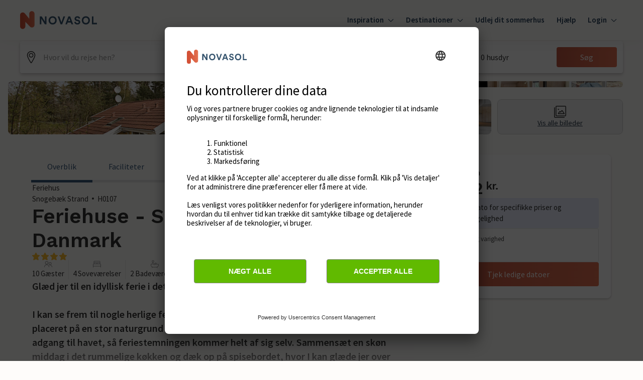

--- FILE ---
content_type: text/javascript
request_url: https://static.age.awaze.com/property-detail-mfe/4e3a217/_next/static/chunks/pages/_app-4446fd5decb6965c.js
body_size: 798
content:
(self.webpackChunk_N_E=self.webpackChunk_N_E||[]).push([[888],{6840:function(t,n,e){(window.__NEXT_P=window.__NEXT_P||[]).push(["/_app",function(){return e(16505)}])},16505:function(t,n,e){"use strict";e.r(n);var r=e(85893);e(14222),"enabled"===e(34155).env.NEXT_PUBLIC_API_MOCKING&&Promise.all([e.e(952),e.e(638),e.e(8)]).then(e.bind(e,89008)),n.default=function(t){let{Component:n,pageProps:e}=t;return(0,r.jsx)(n,{...e})}},14222:function(){},34155:function(t){var n,e,r,i=t.exports={};function o(){throw Error("setTimeout has not been defined")}function u(){throw Error("clearTimeout has not been defined")}function c(t){if(n===setTimeout)return setTimeout(t,0);if((n===o||!n)&&setTimeout)return n=setTimeout,setTimeout(t,0);try{return n(t,0)}catch(r){try{return n.call(null,t,0)}catch(e){return n.call(this,t,0)}}}!function(){try{n="function"==typeof setTimeout?setTimeout:o}catch(t){n=o}try{e="function"==typeof clearTimeout?clearTimeout:u}catch(r){e=u}}();var s=[],f=!1,a=-1;function l(){f&&r&&(f=!1,r.length?s=r.concat(s):a=-1,s.length&&h())}function h(){if(!f){var t=c(l);f=!0;for(var n=s.length;n;){for(r=s,s=[];++a<n;)r&&r[a].run();a=-1,n=s.length}r=null,f=!1,function(t){if(e===clearTimeout)return clearTimeout(t);if((e===u||!e)&&clearTimeout)return e=clearTimeout,clearTimeout(t);try{e(t)}catch(r){try{return e.call(null,t)}catch(n){return e.call(this,t)}}}(t)}}function p(t,n){this.fun=t,this.array=n}function m(){}i.nextTick=function(t){var n=Array(arguments.length-1);if(arguments.length>1)for(var e=1;e<arguments.length;e++)n[e-1]=arguments[e];s.push(new p(t,n)),1!==s.length||f||c(h)},p.prototype.run=function(){this.fun.apply(null,this.array)},i.title="browser",i.browser=!0,i.env={},i.argv=[],i.version="",i.versions={},i.on=m,i.addListener=m,i.once=m,i.off=m,i.removeListener=m,i.removeAllListeners=m,i.emit=m,i.prependListener=m,i.prependOnceListener=m,i.listeners=function(t){return[]},i.binding=function(t){throw Error("process.binding is not supported")},i.cwd=function(){return"/"},i.chdir=function(t){throw Error("process.chdir is not supported")},i.umask=function(){return 0}}},function(t){var n=function(n){return t(t.s=n)};t.O(0,[774,179],function(){return n(6840),n(80880)}),_N_E=t.O()}]);